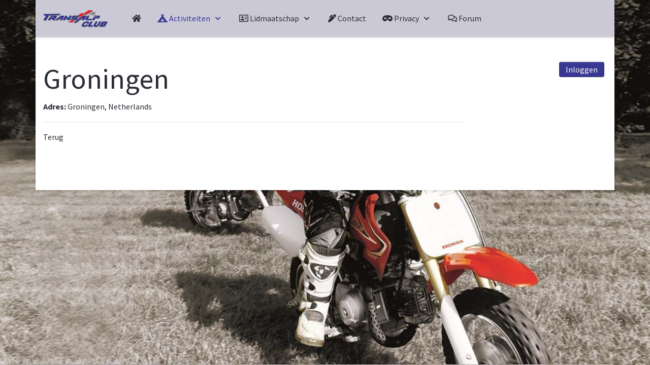

--- FILE ---
content_type: text/html; charset=utf-8
request_url: https://transalpclub.nl/activiteiten/activiteiten-gepland/locatie/17-groningen
body_size: 5871
content:
<!DOCTYPE html>
<html lang="nl-nl" dir="ltr">
   <head>
      <meta http-equiv="X-UA-Compatible" content="IE=edge" />
      <meta name="viewport" content="width=device-width, initial-scale=1" />
      <meta name="HandheldFriendly" content="true" />
      <meta name="apple-mobile-web-app-capable" content="YES" />
      <link rel="stylesheet" href="https://use.fontawesome.com/releases/v5.8.1/css/all.css" >
   <meta charset="utf-8" />
	<base href="https://transalpclub.nl/activiteiten/activiteiten-gepland/locatie/17-groningen" />
	<meta name="keywords" content="honda, transalp, pd6, pd06, pd10, varadero, africa-twin, africa twin, africa, twin, dominator, nx250, nx650, oeralp, xlv750r, crosstourer, vfr1200" />
	<meta name="description" content="Transalp Club Nederland is een landelijke motorclub voor de Honda Transalp, de eerste allroad motorfiets van Honda." />
	<meta name="generator" content="Joomla! - Open Source Content Management" />
	<title>TCN - Gepland</title>
	<link href="https://transalpclub.nl/images/tcn_favicon.png" rel="shortcut icon" type="" />
	<link href="/favicon.ico" rel="shortcut icon" type="image/vnd.microsoft.icon" />
	<link href="https://transalpclub.nl/components/com_rseventspro/assets/css/font-awesome.min.css" rel="stylesheet" />
	<link href="/components/com_rseventspro/assets/css/style.css?v=10" rel="stylesheet" />
	<link href="/components/com_rseventspro/assets/css/j3.css?v=10" rel="stylesheet" />
	<link href="/templates/system/css/system.css?4dbd62bce994cdadc569b87801564c7f" rel="stylesheet" />
	<link href="https://transalpclub.nl/templates/astroid_template_zero/css/style-07776c29352abf647d6d0f0ec307d525.css?4dbd62bce994cdadc569b87801564c7f" rel="stylesheet" />
	<link href="https://transalpclub.nl/media/astroid/assets/css/animate.min.css?4dbd62bce994cdadc569b87801564c7f" rel="stylesheet" />
	<link href="https://fonts.googleapis.com/css?family=Source+Sans+Pro:200,200i,300,300i,400,400i,600,600i,700,700i,900,900i|Source+Sans+Pro:200,200i,300,300i,400,400i,600,600i,700,700i,900,900i|Source+Sans+Pro:200,200i,300,300i,400,400i,600,600i,700,700i,900,900i|Source+Sans+Pro:200,200i,300,300i,400,400i,600,600i,700,700i,900,900i|Source+Sans+Pro:200,200i,300,300i,400,400i,600,600i,700,700i,900,900i|Source+Sans+Pro:200,200i,300,300i,400,400i,600,600i,700,700i,900,900i|Source+Sans+Pro:200,200i,300,300i,400,400i,600,600i,700,700i,900,900i|Source+Sans+Pro:200,200i,300,300i,400,400i,600,600i,700,700i,900,900i|Source+Sans+Pro:200,200i,300,300i,400,400i,600,600i,700,700i,900,900i" rel="stylesheet" />
	<link href="https://transalpclub.nl/templates/astroid_template_zero/css/astroid-c84f3ed325db1b9d946864c5e688460b.css" rel="stylesheet" />
	<link href="/media/sourcecoast/css/sc_bootstrap.css" rel="stylesheet" />
	<link href="/media/sourcecoast/css/common.css" rel="stylesheet" />
	<link href="/media/sourcecoast/themes/sclogin/default.css" rel="stylesheet" />
	<style>
#footer-section-1528971627712{color:rgb(255, 255, 255) !important; }#footer-section-1528971627712 a{color:rgb(255, 255, 255) !important; }#footer-section-1528971627712 a:hover{color:rgb(255, 51, 102) !important; }/* Make burger menu button transparent */

.burger-menu-button .button {
    background-color: #ccc9d6;
}

/* Login pop-up */

.sourcecoast .btn,
#form-sclogin-submitcreate .btn {
  text-transform: none;
  text-shadow: none;
  background: #383892;
  color: white;
  font-size: medium;
  font-family: inherit;
}
.sourcecoast .btn:focus,
#form-sclogin-submitcreate .btn:focus,
.sourcecoast .btn:hover,
#form-sclogin-submitcreate .btn:hover {
  background-color: #2a2a6d;
}
.sourcecoast .sclogin-greeting,
#form-sclogin-submitcreate .sclogin-greeting {
  font-weight: bolder;
  font-style: italic;
  color: #923859;
  text-align: right;
}
.sourcecoast .sclogout-button,
#form-sclogin-submitcreate .sclogout-button {
  float: right;
  margin: 0;
}
.sclogin-modal-links {
    float: right;
    margin-bottom: 3em;
}

/* RSEvents!Pro frontend editor */
/* Use available width */

/* RSEvents frontend editor */
/* Better fit the content  */

#rsepro-edit-menu {
    display: inline-block;
    width: auto;
}
label.checkbox {
        margin-right: 0.5ch;
}
.controls > textarea {
    width: 100% !important;
    resize: both;
}
.rsepro-edit-event > .tab-content {
    width: auto !important;
}
	</style>
	<script type="application/json" class="joomla-script-options new">{"csrf.token":"c06414280c5dcffe1bf42db3ac96abbd","system.paths":{"root":"","base":""}}</script>
	<script src="/media/jui/js/jquery.min.js?4dbd62bce994cdadc569b87801564c7f"></script>
	<script src="/media/jui/js/jquery-noconflict.js?4dbd62bce994cdadc569b87801564c7f"></script>
	<script src="/media/jui/js/jquery-migrate.min.js?4dbd62bce994cdadc569b87801564c7f"></script>
	<script src="/media/system/js/core.js?4dbd62bce994cdadc569b87801564c7f"></script>
	<script src="/templates/astroid_template_zero/js/jui/bootstrap.min.js?4dbd62bce994cdadc569b87801564c7f"></script>
	<script src="/media/system/js/mootools-core.js?4dbd62bce994cdadc569b87801564c7f"></script>
	<script src="/media/system/js/mootools-more.js?4dbd62bce994cdadc569b87801564c7f"></script>
	<script src="https://transalpclub.nl/templates/astroid_template_zero/js/vendor/jquery.easing.min.js?4dbd62bce994cdadc569b87801564c7f"></script>
	<script src="https://transalpclub.nl/templates/astroid_template_zero/js/vendor/bootstrap/popper.min.js?4dbd62bce994cdadc569b87801564c7f"></script>
	<script src="https://transalpclub.nl/templates/astroid_template_zero/js/vendor/bootstrap/bootstrap.min.js?4dbd62bce994cdadc569b87801564c7f"></script>
	<script src="https://transalpclub.nl/templates/astroid_template_zero/js/vendor/jquery.astroidmobilemenu.js?4dbd62bce994cdadc569b87801564c7f"></script>
	<script src="https://transalpclub.nl/templates/astroid_template_zero/js/vendor/jquery.jdmegamenu.js?4dbd62bce994cdadc569b87801564c7f"></script>
	<script src="https://transalpclub.nl/templates/astroid_template_zero/js/vendor/jquery.offcanvas.js?4dbd62bce994cdadc569b87801564c7f"></script>
	<script src="https://transalpclub.nl/templates/astroid_template_zero/js/script.js?4dbd62bce994cdadc569b87801564c7f"></script>
	<script src="/media/sourcecoast/js/jq-bootstrap-1.8.3.js"></script>
	<script>
var rsepro_root = '/';jQuery(function($){ initTooltips(); $("body").on("subform-row-add", initTooltips); function initTooltips (event, container) { container = container || document;$(container).find(".hasTooltip").tooltip({"html": true,"container": "body"});} });if (typeof jfbcJQuery == "undefined") jfbcJQuery = jQuery;if (typeof jfbcJQuery == "undefined") jfbcJQuery = jQuery;
	</script>
	<script src="/components/com_rseventspro/assets/js/bootstrap.fix.js?v=10" type="text/javascript"></script>
	<script src="/components/com_rseventspro/assets/js/scripts.js?v=10" type="text/javascript"></script>

   






   </head>
<body class="site astroid-framework com-rseventspro view-rseventspro layout-location">
   <div id="astroid-preloader" class="d-flex align-items-center">
   <div class="sk-three-bounce"> <div class="sk-child sk-bounce1"></div><div class="sk-child sk-bounce2"></div><div class="sk-child sk-bounce3"></div></div></div><a id="astroid-backtotop" class="rounded" href="javascript:void(0)" style="border-radius : 3px;background:rgb(204, 201, 214);"><i class="fas fa-angle-double-up" style="font-size:30px; color:rgb(56, 56, 146);"></i></a><div class="astroid-container"><div class="astroid-mobilemenu d-none d-init" data-class-prefix="astroid-mobilemenu" id="astroid-mobilemenu">
<div class="burger-menu-button active">
   <button type="button" class="button close-offcanvas offcanvas-close-btn">
      <span class="box">
         <span class="inner"></span>
      </span>
   </button>
</div>
   <ul class="astroid-mobile-menu d-none"><li class="nav-item nav-item-id-101 nav-item-level-1 nav-item-default"><!--menu link starts-->
<a href="/" title="Home" class=" nav-link item-link-component item-level-1" data-drop-action="hover">
   <span class="nav-title">
               <i class="fas fa-home"></i>
                           </span>
   </a>
<!--menu link ends--></li><li class="nav-item nav-item-id-114 nav-item-level-1 nav-item-active nav-item-deeper nav-item-parent has-megamenu nav-item-dropdown"><!--menu link starts-->
<a href="javascript:void(0);" title="Activiteiten" class=" nav-link active item-link-heading item-level-1" data-drop-action="hover">
   <span class="nav-title">
               <i class="fas fa-campground"></i>
                                          Activiteiten                              </span>
   </a>
<!--menu link ends--><ul class="nav-child list-group navbar-subnav level-1"><li class="nav-item-submenu nav-item-id-259 nav-item-level-2 nav-item-current nav-item-active"><!--menu link starts-->
<a href="/activiteiten/activiteiten-gepland" title="Gepland" class=" nav-link active item-link-component item-level-2" data-drop-action="hover">
   <span class="nav-title">
                                          Gepland                              </span>
   </a>
<!--menu link ends--></li><li class="nav-item-submenu nav-item-id-224 nav-item-level-2"><!--menu link starts-->
<a href="/activiteiten/activiteiten-historie" title="Afgelopen (Historie)" class=" nav-link item-link-component item-level-2" data-drop-action="hover">
   <span class="nav-title">
                                          Afgelopen (Historie)                              </span>
   </a>
<!--menu link ends--></li></ul></li><li class="nav-item nav-item-id-695 nav-item-level-1 nav-item-deeper nav-item-parent has-megamenu nav-item-dropdown"><!--menu link starts-->
<a href="javascript:void(0);" title="Lidmaatschap" class=" nav-link item-link-heading item-level-1" data-drop-action="hover">
   <span class="nav-title">
               <i class="far fa-address-card"></i>
                                          Lidmaatschap                              </span>
   </a>
<!--menu link ends--><ul class="nav-child list-group navbar-subnav level-1"><li class="nav-item-submenu nav-item-id-299 nav-item-level-2"><!--menu link starts-->
<a href="/lidmaatschap/club-informatie" title="Club Informatie" class=" nav-link item-link-component item-level-2" data-drop-action="hover">
   <span class="nav-title">
                                          Club Informatie                              </span>
   </a>
<!--menu link ends--></li><li class="nav-item-submenu nav-item-id-135 nav-item-level-2"><!--menu link starts-->
<a href="/lidmaatschap/tcn-lidmaatschap" title="TCN Lidmaatschap" class=" nav-link item-link-component item-level-2" data-drop-action="hover">
   <span class="nav-title">
                                          TCN Lidmaatschap                              </span>
   </a>
<!--menu link ends--></li><li class="nav-item-submenu nav-item-id-179 nav-item-level-2"><!--menu link starts-->
<a href="/lidmaatschap/lid-worden" title="Lid worden" class=" nav-link item-link-component item-level-2" data-drop-action="hover">
   <span class="nav-title">
                                          Lid worden                              </span>
   </a>
<!--menu link ends--></li><li class="nav-item-submenu nav-item-id-523 nav-item-level-2"><!--menu link starts-->
<a href="/lidmaatschap/rechten-aanvragen" title="Rechten aanvragen" class=" nav-link item-link-component item-level-2" data-drop-action="hover">
   <span class="nav-title">
                                          Rechten aanvragen                              </span>
   </a>
<!--menu link ends--></li><li class="nav-item-submenu nav-item-id-684 nav-item-level-2"><!--menu link starts-->
<a href="/lidmaatschap/gegevens-wijzigen" title="Gegevens wijzigen" class=" nav-link item-link-component item-level-2" data-drop-action="hover">
   <span class="nav-title">
                                          Gegevens wijzigen                              </span>
   </a>
<!--menu link ends--></li></ul></li><li class="nav-item nav-item-id-120 nav-item-level-1"><!--menu link starts-->
<a href="/contact" title="Contact" class=" nav-link item-link-component item-level-1" data-drop-action="hover">
   <span class="nav-title">
               <i class="fas fa-pen-alt"></i>
                                          Contact                              </span>
   </a>
<!--menu link ends--></li><li class="nav-item nav-item-id-710 nav-item-level-1 nav-item-deeper nav-item-parent has-megamenu nav-item-dropdown"><!--menu link starts-->
<a href="/privacy" title="Privacy" class=" nav-link item-link-component item-level-1" data-drop-action="hover">
   <span class="nav-title">
               <i class="fas fa-mask"></i>
                                          Privacy                              </span>
   </a>
<!--menu link ends--><ul class="nav-child list-group navbar-subnav level-1"><li class="nav-item-submenu nav-item-id-811 nav-item-level-2"><!--menu link starts-->
<a href="/privacy/opvragen-gegevens" title="Opvragen gegevens" class=" nav-link item-link-component item-level-2" data-drop-action="hover">
   <span class="nav-title">
                                          Opvragen gegevens                              </span>
   </a>
<!--menu link ends--></li></ul></li><li class="nav-item nav-item-id-751 nav-item-level-1"><!--menu link starts-->
<a href="/forum/index" title="Forum" class=" nav-link item-link-alias item-level-1" data-drop-action="hover">
   <span class="nav-title">
               <i class="far fa-comments"></i>
                                          Forum                              </span>
   </a>
<!--menu link ends--></li></ul></div>
<div class="astroid-content"><div style="background-image:url(https://transalpclub.nl/images/bgmax/site_bg/honda-crf50f.jpg);background-repeat:no-repeat;background-size:cover;background-position:center center;background-attachment:fixed" class="astroid-layout astroid-layout-boxed"><div class="astroid-wrapper"><section id='header-section-1529472563843' class='astroid-section astroid-header-section shadow-sm border-bottom' style='' data-animation='' data-animation-delay='' ><div class='container'><div id="astroid-row-1529472563843" class="row astroid-row"><div id="astroid-column-1529472563843" class="astroid-column col-lg-12" style="" data-animation="" data-animation-delay="500" ><div class="astroid-module-position" id="astroid-header-1529472563843" style="visibility: hidden" data-animation="fadeInDown" data-animation-delay="" ><!-- header starts -->
<header data-megamenu data-megamenu-class=".has-megamenu" data-megamenu-content-class=".megamenu-container" data-dropdown-arrow="false" data-header-offset="true" data-transition-speed="100" data-animation="fade" data-easing="linear" data-trigger="hover" data-megamenu-submenu-class=".nav-submenu,.nav-submenu-static" id="astroid-header" class="astroid-header astroid-horizontal-header astroid-horizontal-left-header">
   <div class="d-flex flex-row justify-content-between">
               <div class="d-flex d-lg-none justify-content-start">
            <div class="header-mobilemenu-trigger d-lg-none burger-menu-button align-self-center" data-offcanvas="#astroid-mobilemenu" data-effect="mobilemenu-slide">
               <button class="button" type="button"><span class="box"><span class="inner"></span></span></button>
            </div>
         </div>
            <div class="header-left-section d-flex justify-content-between">
         <!-- logo starts -->
<!-- <div class=""> -->
   <!-- image logo starts -->
      <a class="astroid-logo astroid-logo-image d-flex align-items-center mr-0 mr-lg-4" href="https://transalpclub.nl/">
               <img src="https://transalpclub.nl/images/tcn_logo_mobile.png" alt="TCN" class="astroid-logo-default" />
                     <img src="https://transalpclub.nl/images/tcn_logo_mobile.png" alt="TCN" class="astroid-logo-mobile" />
                     <img src="https://transalpclub.nl/images/tcn_logo_mobile.png" alt="TCN" class="astroid-logo-sticky" />
         </a>
   <!-- image logo ends -->
<!-- </div> -->
<!-- logo ends -->
         <div class=" align-self-center px-2 d-none d-lg-block"><ul class="nav astroid-nav d-none d-lg-flex"><li data-position="right" class="nav-item nav-item-id-101 nav-item-level-1 nav-item-default"><!--menu link starts-->
<a href="/" title="Home" class=" nav-link item-link-component item-level-1" data-drop-action="hover">
   <span class="nav-title">
               <i class="fas fa-home"></i>
                           </span>
   </a>
<!--menu link ends--></li><li data-position="right" class="nav-item nav-item-id-114 nav-item-level-1 nav-item-active nav-item-deeper nav-item-parent has-megamenu nav-item-dropdown"><!--menu link starts-->
<a href="javascript:void(0);" title="Activiteiten" class=" nav-link active megamenu-item-link item-link-heading item-level-1" data-drop-action="hover">
   <span class="nav-title">
               <i class="fas fa-campground"></i>
                                          Activiteiten                                    <i class="fa fa-chevron-down nav-item-caret"></i>
         </span>
   </a>
<!--menu link ends--><div style="width:280px" class="megamenu-container nav-submenu-container nav-item-level-1"><ul class="nav-submenu"><li data-position="right" class="nav-item-submenu nav-item-id-259 nav-item-level-2 nav-item-current nav-item-active"><!--menu link starts-->
<a href="/activiteiten/activiteiten-gepland" title="Gepland" class=" active item-link-component item-level-2" data-drop-action="hover">
   <span class="nav-title">
                                          Gepland                              </span>
   </a>
<!--menu link ends--></li><li data-position="right" class="nav-item-submenu nav-item-id-224 nav-item-level-2"><!--menu link starts-->
<a href="/activiteiten/activiteiten-historie" title="Afgelopen (Historie)" class=" item-link-component item-level-2" data-drop-action="hover">
   <span class="nav-title">
                                          Afgelopen (Historie)                              </span>
   </a>
<!--menu link ends--></li></ul></li><li data-position="right" class="nav-item nav-item-id-695 nav-item-level-1 nav-item-deeper nav-item-parent has-megamenu nav-item-dropdown"><!--menu link starts-->
<a href="javascript:void(0);" title="Lidmaatschap" class=" nav-link megamenu-item-link item-link-heading item-level-1" data-drop-action="hover">
   <span class="nav-title">
               <i class="far fa-address-card"></i>
                                          Lidmaatschap                                    <i class="fa fa-chevron-down nav-item-caret"></i>
         </span>
   </a>
<!--menu link ends--><div style="width:280px" class="megamenu-container nav-submenu-container nav-item-level-1"><ul class="nav-submenu"><li data-position="right" class="nav-item-submenu nav-item-id-299 nav-item-level-2"><!--menu link starts-->
<a href="/lidmaatschap/club-informatie" title="Club Informatie" class=" item-link-component item-level-2" data-drop-action="hover">
   <span class="nav-title">
                                          Club Informatie                              </span>
   </a>
<!--menu link ends--></li><li data-position="right" class="nav-item-submenu nav-item-id-135 nav-item-level-2"><!--menu link starts-->
<a href="/lidmaatschap/tcn-lidmaatschap" title="TCN Lidmaatschap" class=" item-link-component item-level-2" data-drop-action="hover">
   <span class="nav-title">
                                          TCN Lidmaatschap                              </span>
   </a>
<!--menu link ends--></li><li data-position="right" class="nav-item-submenu nav-item-id-179 nav-item-level-2"><!--menu link starts-->
<a href="/lidmaatschap/lid-worden" title="Lid worden" class=" item-link-component item-level-2" data-drop-action="hover">
   <span class="nav-title">
                                          Lid worden                              </span>
   </a>
<!--menu link ends--></li><li data-position="right" class="nav-item-submenu nav-item-id-523 nav-item-level-2"><!--menu link starts-->
<a href="/lidmaatschap/rechten-aanvragen" title="Rechten aanvragen" class=" item-link-component item-level-2" data-drop-action="hover">
   <span class="nav-title">
                                          Rechten aanvragen                              </span>
   </a>
<!--menu link ends--></li><li data-position="right" class="nav-item-submenu nav-item-id-684 nav-item-level-2"><!--menu link starts-->
<a href="/lidmaatschap/gegevens-wijzigen" title="Gegevens wijzigen" class=" item-link-component item-level-2" data-drop-action="hover">
   <span class="nav-title">
                                          Gegevens wijzigen                              </span>
   </a>
<!--menu link ends--></li></ul></li><li data-position="right" class="nav-item nav-item-id-120 nav-item-level-1"><!--menu link starts-->
<a href="/contact" title="Contact" class=" nav-link item-link-component item-level-1" data-drop-action="hover">
   <span class="nav-title">
               <i class="fas fa-pen-alt"></i>
                                          Contact                              </span>
   </a>
<!--menu link ends--></li><li data-position="right" class="nav-item nav-item-id-710 nav-item-level-1 nav-item-deeper nav-item-parent has-megamenu nav-item-dropdown"><!--menu link starts-->
<a href="/privacy" title="Privacy" class=" nav-link megamenu-item-link item-link-component item-level-1" data-drop-action="hover">
   <span class="nav-title">
               <i class="fas fa-mask"></i>
                                          Privacy                                    <i class="fa fa-chevron-down nav-item-caret"></i>
         </span>
   </a>
<!--menu link ends--><div style="width:280px" class="megamenu-container nav-submenu-container nav-item-level-1"><ul class="nav-submenu"><li data-position="right" class="nav-item-submenu nav-item-id-811 nav-item-level-2"><!--menu link starts-->
<a href="/privacy/opvragen-gegevens" title="Opvragen gegevens" class=" item-link-component item-level-2" data-drop-action="hover">
   <span class="nav-title">
                                          Opvragen gegevens                              </span>
   </a>
<!--menu link ends--></li></ul></li><li data-position="right" class="nav-item nav-item-id-751 nav-item-level-1"><!--menu link starts-->
<a href="/forum/index" title="Forum" class=" nav-link item-link-alias item-level-1" data-drop-action="hover">
   <span class="nav-title">
               <i class="far fa-comments"></i>
                                          Forum                              </span>
   </a>
<!--menu link ends--></li></ul></div>      </div>
                     <div class="header-right-section d-flex justify-content-end">
                                                   <div class="header-right-block d-none d-lg-block align-self-center px-2">
                  <div class="header-block-item"></div>               </div>
                     </div>
         </div>
</header>
<!-- header ends --><!-- header starts -->
<div id="astroid-sticky-header" data-megamenu data-megamenu-class=".has-megamenu" data-megamenu-content-class=".megamenu-container" data-dropdown-arrow="false" data-header-offset="true" data-transition-speed="100" data-animation="fade" data-easing="linear" data-trigger="hover" data-megamenu-submenu-class=".nav-submenu" class="astroid-header astroid-header-sticky header-sticky-desktop header-stickyonscroll-mobile header-stickyonscroll-tablet d-none">
   <div class="container d-flex flex-row justify-content-between">
               <div class="d-flex d-lg-none justify-content-start">
            <div class="header-mobilemenu-trigger d-lg-none burger-menu-button align-self-center" data-offcanvas="#astroid-mobilemenu" data-effect="mobilemenu-slide">
               <button class="button" type="button"><span class="box"><span class="inner"></span></span></button>
            </div>
         </div>
            <div class="header-left-section d-flex justify-content-between">
         <!-- logo starts -->
<!-- <div class=""> -->
   <!-- image logo starts -->
      <a class="astroid-logo astroid-logo-image d-flex align-items-center mr-0 mr-lg-4" href="https://transalpclub.nl/">
               <img src="https://transalpclub.nl/images/tcn_logo_mobile.png" alt="TCN" class="astroid-logo-default" />
                     <img src="https://transalpclub.nl/images/tcn_logo_mobile.png" alt="TCN" class="astroid-logo-mobile" />
                     <img src="https://transalpclub.nl/images/tcn_logo_mobile.png" alt="TCN" class="astroid-logo-sticky" />
         </a>
   <!-- image logo ends -->
<!-- </div> -->
<!-- logo ends -->
         <div class=" astroid-nav-wraper align-self-center px-2 d-none d-lg-block mr-auto"><ul class="nav astroid-nav d-none d-lg-flex"><li data-position="right" class="nav-item nav-item-id-101 nav-item-level-1 nav-item-default"><!--menu link starts-->
<a href="/" title="Home" class=" nav-link item-link-component item-level-1" data-drop-action="hover">
   <span class="nav-title">
               <i class="fas fa-home"></i>
                           </span>
   </a>
<!--menu link ends--></li><li data-position="right" class="nav-item nav-item-id-114 nav-item-level-1 nav-item-active nav-item-deeper nav-item-parent has-megamenu nav-item-dropdown"><!--menu link starts-->
<a href="javascript:void(0);" title="Activiteiten" class=" nav-link active megamenu-item-link item-link-heading item-level-1" data-drop-action="hover">
   <span class="nav-title">
               <i class="fas fa-campground"></i>
                                          Activiteiten                                    <i class="fa fa-chevron-down nav-item-caret"></i>
         </span>
   </a>
<!--menu link ends--><div style="width:280px" class="megamenu-container nav-submenu-container nav-item-level-1"><ul class="nav-submenu"><li data-position="right" class="nav-item-submenu nav-item-id-259 nav-item-level-2 nav-item-current nav-item-active"><!--menu link starts-->
<a href="/activiteiten/activiteiten-gepland" title="Gepland" class=" active item-link-component item-level-2" data-drop-action="hover">
   <span class="nav-title">
                                          Gepland                              </span>
   </a>
<!--menu link ends--></li><li data-position="right" class="nav-item-submenu nav-item-id-224 nav-item-level-2"><!--menu link starts-->
<a href="/activiteiten/activiteiten-historie" title="Afgelopen (Historie)" class=" item-link-component item-level-2" data-drop-action="hover">
   <span class="nav-title">
                                          Afgelopen (Historie)                              </span>
   </a>
<!--menu link ends--></li></ul></li><li data-position="right" class="nav-item nav-item-id-695 nav-item-level-1 nav-item-deeper nav-item-parent has-megamenu nav-item-dropdown"><!--menu link starts-->
<a href="javascript:void(0);" title="Lidmaatschap" class=" nav-link megamenu-item-link item-link-heading item-level-1" data-drop-action="hover">
   <span class="nav-title">
               <i class="far fa-address-card"></i>
                                          Lidmaatschap                                    <i class="fa fa-chevron-down nav-item-caret"></i>
         </span>
   </a>
<!--menu link ends--><div style="width:280px" class="megamenu-container nav-submenu-container nav-item-level-1"><ul class="nav-submenu"><li data-position="right" class="nav-item-submenu nav-item-id-299 nav-item-level-2"><!--menu link starts-->
<a href="/lidmaatschap/club-informatie" title="Club Informatie" class=" item-link-component item-level-2" data-drop-action="hover">
   <span class="nav-title">
                                          Club Informatie                              </span>
   </a>
<!--menu link ends--></li><li data-position="right" class="nav-item-submenu nav-item-id-135 nav-item-level-2"><!--menu link starts-->
<a href="/lidmaatschap/tcn-lidmaatschap" title="TCN Lidmaatschap" class=" item-link-component item-level-2" data-drop-action="hover">
   <span class="nav-title">
                                          TCN Lidmaatschap                              </span>
   </a>
<!--menu link ends--></li><li data-position="right" class="nav-item-submenu nav-item-id-179 nav-item-level-2"><!--menu link starts-->
<a href="/lidmaatschap/lid-worden" title="Lid worden" class=" item-link-component item-level-2" data-drop-action="hover">
   <span class="nav-title">
                                          Lid worden                              </span>
   </a>
<!--menu link ends--></li><li data-position="right" class="nav-item-submenu nav-item-id-523 nav-item-level-2"><!--menu link starts-->
<a href="/lidmaatschap/rechten-aanvragen" title="Rechten aanvragen" class=" item-link-component item-level-2" data-drop-action="hover">
   <span class="nav-title">
                                          Rechten aanvragen                              </span>
   </a>
<!--menu link ends--></li><li data-position="right" class="nav-item-submenu nav-item-id-684 nav-item-level-2"><!--menu link starts-->
<a href="/lidmaatschap/gegevens-wijzigen" title="Gegevens wijzigen" class=" item-link-component item-level-2" data-drop-action="hover">
   <span class="nav-title">
                                          Gegevens wijzigen                              </span>
   </a>
<!--menu link ends--></li></ul></li><li data-position="right" class="nav-item nav-item-id-120 nav-item-level-1"><!--menu link starts-->
<a href="/contact" title="Contact" class=" nav-link item-link-component item-level-1" data-drop-action="hover">
   <span class="nav-title">
               <i class="fas fa-pen-alt"></i>
                                          Contact                              </span>
   </a>
<!--menu link ends--></li><li data-position="right" class="nav-item nav-item-id-710 nav-item-level-1 nav-item-deeper nav-item-parent has-megamenu nav-item-dropdown"><!--menu link starts-->
<a href="/privacy" title="Privacy" class=" nav-link megamenu-item-link item-link-component item-level-1" data-drop-action="hover">
   <span class="nav-title">
               <i class="fas fa-mask"></i>
                                          Privacy                                    <i class="fa fa-chevron-down nav-item-caret"></i>
         </span>
   </a>
<!--menu link ends--><div style="width:280px" class="megamenu-container nav-submenu-container nav-item-level-1"><ul class="nav-submenu"><li data-position="right" class="nav-item-submenu nav-item-id-811 nav-item-level-2"><!--menu link starts-->
<a href="/privacy/opvragen-gegevens" title="Opvragen gegevens" class=" item-link-component item-level-2" data-drop-action="hover">
   <span class="nav-title">
                                          Opvragen gegevens                              </span>
   </a>
<!--menu link ends--></li></ul></li><li data-position="right" class="nav-item nav-item-id-751 nav-item-level-1"><!--menu link starts-->
<a href="/forum/index" title="Forum" class=" nav-link item-link-alias item-level-1" data-drop-action="hover">
   <span class="nav-title">
               <i class="far fa-comments"></i>
                                          Forum                              </span>
   </a>
<!--menu link ends--></li></ul></div>      </div>
               </div>
</div>
<!-- header ends --></div></div></div></div></section><section id='content-section-1528971561366' class='astroid-section astroid-component-section py-3 py-md-5' style='' data-animation='' data-animation-delay='' ><div class='container'><div id="astroid-row-1528971561366" class="row astroid-row"><div id="astroid-column-1528971561366" class="astroid-column col-lg-9" style="" data-animation="" data-animation-delay="" ><div class="astroid-message" id="messages-1528971711775" style="" data-animation="" data-animation-delay="" ><div id="system-message-container">
   </div>
</div><div class="astroid-module-position hideonlg hideonxl" id="content-top-381539181673929" style="" data-animation="" data-animation-delay="" >      <div class="moduletable ">
            <div class="sourcecoast sclogin-modal-links sclogin"><a class="btn btn-primary" href="#login-modal" role="button" data-toggle="sc-modal">Inloggen</a></div><div id="login-modal" class="sourcecoast modal fade" tabindex="-1" role="dialog" aria-labelledby="login-modalLabel" aria-hidden="true" style="display:none"><div class="modal-header"><button type="button" class="close" data-dismiss="sc-modal" aria-hidden="true">&times;</button><span class="modal-title">Site Login Mobile</span></div><div class="modal-body">
    <div class="sclogin sourcecoast" id="sclogin-128">
                    <div class="sclogin-desc pretext">
                Nieuwe accounts moeten eerst goedgekeurd worden.
Bij problemen mail webmaster@transalpclub.nl            </div>
        
        <div class="row-fluid">
            
    <div class="sclogin-joomla-login vertical span12">
                <form action="https://transalpclub.nl/activiteiten/activiteiten-gepland" method="post" id="sclogin-form128">
            <fieldset class="input-block-level userdata">
                <div class="control-group" id="form-sclogin-username">
                    <div class="controls input-block-level">
                        <div class="input-append input-block-level">
                            <input name="username" tabindex="0" autofocus class="sclogin-username input-block-level" alt="username" type="text"
                                   placeholder="Gebruikersnaam" required aria-required="true">
                                                    </div>
                    </div>
                </div>
                <div class="control-group" id="form-sclogin-password">
                    <div class="controls input-block-level">
                        <div class="input-append input-block-level">
                            <input name="password" tabindex="0" class="sclogin-passwd input-block-level" alt="password" type="password"
                                   placeholder="Wachtwoord" required aria-required="true">
                                                    </div>
                    </div>
                </div>
                <div class="control-group" id="form-sclogin-submitcreate">
                    <button type="submit" name="Submit" class="btn btn-primary ">Inloggen</button>
                                            <a class="btn" href="/component/users/?view=registration&Itemid=101">Registreren</a>
                                    </div>
                                        <div class="control-group" id="form-sclogin-remember">
                            <label for="sclogin-remember">
                                <input id="sclogin-remember" type="checkbox" name="remember" class="inputbox"  alt="Remember Me" />
                                Onthoud mij                            </label>
                        </div>
                    

                <input type="hidden" name="option" value="com_users"/><input type="hidden" name="task" value="user.login"/><input type="hidden" name="return" value="aHR0cHM6Ly90cmFuc2FscGNsdWIubmwvYWN0aXZpdGVpdGVuL2FjdGl2aXRlaXRlbi1nZXBsYW5kL2xvY2F0aWUvMTctZ3JvbmluZ2Vu"/><input type="hidden" name="mod_id" value="128"/><input type="hidden" name="c06414280c5dcffe1bf42db3ac96abbd" value="1" /><ul><li><a href="/component/users/?view=remind&Itemid=101">Gebruikersnaam vergeten?</a></li><li><a href="/component/users/?view=reset&Itemid=101">Wachtwoord vergeten?</a></li></ul>            </fieldset>
        </form>
    </div>
        </div>

                <div class="clearfix"></div>
    </div>

</div></div><script type="text/javascript">
                jfbcJQuery(document).ready(function() {
                    jfbcJQuery("#login-modal").appendTo("body");
                });jfbcJQuery("#login-modal").on("shown.bs.modal", function () {
                jfbcJQuery("#sclogin-username").focus();
            });jfbcJQuery("#login-modal").on("show", function() {
            jfbcJQuery("#login-modal").css({"margin-left": function() {return -(jfbcJQuery("#login-modal").width() / 2)}})
        });
        </script>      </div>
      </div><div class="astroid-component" id="component-area-1529739248826" style="" data-animation="" data-animation-delay="" ><div class="astroid-compoenent-area">
   

<div class="rsepro-location-content">
	<h1>Groningen</h1>

	<div class="row-fluid">
		<b>Adres: </b> Groningen, Netherlands 
			</div>

	<div class="row-fluid">
			</div>
	<hr />

		
	</div>
<a href="javascript:history.go(-1);">Terug</a>
</div></div></div><div id="astroid-column-321538984985652" class="astroid-column col-lg-3" style="" data-animation="" data-animation-delay="500" ><div class="astroid-module-position hideonxs hideonsm hideonmd" id="right-231538985022445" style="visibility: hidden" data-animation="slideInDown" data-animation-delay="" >      <div class="moduletable ">
            <div class="sourcecoast sclogin-modal-links sclogin"><a class="btn btn-primary" href="#login-modal" role="button" data-toggle="sc-modal">Inloggen</a></div><div id="login-modal" class="sourcecoast modal fade" tabindex="-1" role="dialog" aria-labelledby="login-modalLabel" aria-hidden="true" style="display:none"><div class="modal-header"><button type="button" class="close" data-dismiss="sc-modal" aria-hidden="true">&times;</button><span class="modal-title">Site Login</span></div><div class="modal-body">
    <div class="sclogin sourcecoast" id="sclogin-127">
                    <div class="sclogin-desc pretext">
                Nieuwe accounts moeten eerst goedgekeurd worden.
Bij problemen mail webmaster@transalpclub.nl            </div>
        
        <div class="row-fluid">
            
    <div class="sclogin-joomla-login vertical span12">
                <form action="https://transalpclub.nl/activiteiten/activiteiten-gepland" method="post" id="sclogin-form127">
            <fieldset class="input-block-level userdata">
                <div class="control-group" id="form-sclogin-username">
                    <div class="controls input-block-level">
                        <div class="input-append input-block-level">
                            <input name="username" tabindex="0" autofocus class="sclogin-username input-block-level" alt="username" type="text"
                                   placeholder="Gebruikersnaam" required aria-required="true">
                                                    </div>
                    </div>
                </div>
                <div class="control-group" id="form-sclogin-password">
                    <div class="controls input-block-level">
                        <div class="input-append input-block-level">
                            <input name="password" tabindex="0" class="sclogin-passwd input-block-level" alt="password" type="password"
                                   placeholder="Wachtwoord" required aria-required="true">
                                                    </div>
                    </div>
                </div>
                <div class="control-group" id="form-sclogin-submitcreate">
                    <button type="submit" name="Submit" class="btn btn-primary ">Inloggen</button>
                                            <a class="btn" href="/component/users/?view=registration&Itemid=101">Registreren</a>
                                    </div>
                                        <div class="control-group" id="form-sclogin-remember">
                            <label for="sclogin-remember">
                                <input id="sclogin-remember" type="checkbox" name="remember" class="inputbox"  alt="Remember Me" />
                                Onthoud mij                            </label>
                        </div>
                    

                <input type="hidden" name="option" value="com_users"/><input type="hidden" name="task" value="user.login"/><input type="hidden" name="return" value="aHR0cHM6Ly90cmFuc2FscGNsdWIubmwvYWN0aXZpdGVpdGVuL2FjdGl2aXRlaXRlbi1nZXBsYW5kL2xvY2F0aWUvMTctZ3JvbmluZ2Vu"/><input type="hidden" name="mod_id" value="127"/><input type="hidden" name="c06414280c5dcffe1bf42db3ac96abbd" value="1" /><ul><li><a href="/component/users/?view=remind&Itemid=101">Gebruikersnaam vergeten?</a></li><li><a href="/component/users/?view=reset&Itemid=101">Wachtwoord vergeten?</a></li></ul>            </fieldset>
        </form>
    </div>
        </div>

                <div class="clearfix"></div>
    </div>

</div></div><script type="text/javascript">
                jfbcJQuery(document).ready(function() {
                    jfbcJQuery("#login-modal").appendTo("body");
                });jfbcJQuery("#login-modal").on("shown.bs.modal", function () {
                jfbcJQuery("#sclogin-username").focus();
            });jfbcJQuery("#login-modal").on("show", function() {
            jfbcJQuery("#login-modal").css({"margin-left": function() {return -(jfbcJQuery("#login-modal").width() / 2)}})
        });
        </script>      </div>
      </div></div></div></div></section><section id='footer-section-1528971627712' class='astroid-section astroid-footer-section py-2' style='' data-animation='' data-animation-delay='' ><div class='container'><div id="astroid-row-1528971627712" class="row astroid-row"><div id="astroid-column-1528971627712" class="astroid-column col-lg-12" style="" data-animation="" data-animation-delay="500" ><div class="astroid-module-position" id="astroid-footer-1528971723326" style="" data-animation="" data-animation-delay="500" ><div id="astroid-footer" class="astroid-footer">&copy 2026, TCN. Powered by <a href="https://www.astroidframework.com/" target="_blank">Astroid Framework</a> Powered by <a href="https://astroidframework.com" target="_blank">Astroid</a>. Design by <a href="https://joomdev.com" target="_blank">JoomDev</a></div> </div></div></div></div></section></div></div></div></div>
</body>
</html>

--- FILE ---
content_type: text/css
request_url: https://transalpclub.nl/templates/astroid_template_zero/css/astroid-c84f3ed325db1b9d946864c5e688460b.css
body_size: 1128
content:
body {}body,.body{font-family: Source Sans Pro,Arial, Helvetica, sans-serif;font-size: 1em;font-weight: 500;line-height: 1.7em;text-transform: none;}h1,.h1{font-family: Source Sans Pro,Arial, Helvetica, sans-serif;font-size: 3.5em;font-weight: 500;line-height: 1.2em;text-transform: none;}h2,.h2{font-family: Source Sans Pro,Arial, Helvetica, sans-serif;font-size: 2em;font-weight: 600;line-height: 1.2em;text-transform: none;}h3,.h3{font-family: Source Sans Pro,Arial, Helvetica, sans-serif;font-size: 1.8em;font-weight: 500;line-height: 1.2em;text-transform: none;}h4,.h4{font-family: Source Sans Pro,Arial, Helvetica, sans-serif;font-size: 1.6em;font-weight: 500;line-height: 1.2em;text-transform: none;}h5,.h5{font-family: Source Sans Pro,Arial, Helvetica, sans-serif;font-size: 1.4em;font-weight: 500;line-height: 1.2em;text-transform: none;}h6,.h6{font-family: Source Sans Pro,Arial, Helvetica, sans-serif;font-size: 1.2em;font-weight: 500;line-height: 1.2em;text-transform: none;}.astroid-nav>li>a,.astroid-sidebar-menu>li>a {font-family: Source Sans Pro;font-size: 1em;font-weight: 400;line-height: 1.7em;text-transform: none;}line-height: 1.7em;.astroid-sidebar-menu li > .nav-item-caret{line-height: 1.7em !important;}.nav-submenu-container .nav-submenu > li, .jddrop-content .megamenu-item .megamenu-menu li, .nav-submenu {font-family: Source Sans Pro, Arial, Helvetica, sans-serif;font-size: 1em;font-weight: 400;line-height: 2em;text-transform: none;}body{background-color: rgb(255, 255, 255);}body{color: rgb(44, 46, 54);}body a{color: rgb(44, 46, 54);}body a:hover{color: rgb(56, 56, 146);}.astroid-header-section,.astroid-sidebar-header{ background-color: rgb(204, 201, 214) !important;}header{ color: rgb(44, 46, 54) !important;}.astroid-logo-text .site-title{ color: rgb(56, 56, 146) !important;}.astroid-logo-text .site-tagline{ color: rgb(237, 36, 39) !important;}#astroid-sticky-header{ background-color: rgb(204, 201, 214) !important;}.astroid-nav .nav-link{ color: rgb(44, 46, 54) !important;}.astroid-sidebar-menu .nav-link{ color: rgb(44, 46, 54) !important;}.astroid-nav .nav-link:hover, .astroid-nav .nav-link:focus{ color: rgb(56, 56, 146) !important;}.astroid-sidebar-menu .nav-link:hover, .astroid-sidebar-menu .nav-link:focus{ color: rgb(56, 56, 146) !important;}.astroid-nav .nav-link.active{ color: rgb(56, 56, 146) !important;}.astroid-sidebar-menu .nav-link.active{ color: rgb(56, 56, 146) !important;}.nav-submenu, .megamenu-container{ background: rgb(204, 201, 214) !important;}.has-megamenu.open .arrow{ border-bottom-color: rgb(204, 201, 214) !important;}.astroid-nav .megamenu-container .megamenu-title, .astroid-nav .megamenu-container li.nav-item-submenu > a{ color: rgb(44, 46, 54) !important;}.astroid-nav .megamenu-container li.nav-item-active > a, .menu_open .menu-go-back .fas{ color: rgb(56, 56, 146) !important;}.astroid-nav .megamenu-container li.nav-item-active > a{ background-color: rgb(211, 214, 201) !important;}.astroid-nav .megamenu-container li > a:hover, .astroid-nav .megamenu-submenu-container .megamenu-submenu li > a:hover{ color: rgb(56, 56, 146) !important;}.astroid-nav .megamenu-container li > a:hover, .astroid-nav .megamenu-submenu-container .megamenu-submenu li > a:hover{ background-color: rgb(211, 214, 201) !important;}.astroid-offcanvas, .astroid-mobilemenu, .astroid-mobilemenu-container .astroid-mobilemenu-inner .dropdown-menus,.astroid-offcanvas .burger-menu-button{ background-color: rgb(204, 201, 214) !important;}.astroid-offcanvas, .astroid-mobilemenu, .menu_open .menu-indicator-back .fas { color: rgb(44, 46, 54) !important;}.astroid-mobilemenu-container .astroid-mobilemenu-inner .menu-item a, .astroid-mobilemenu-container .astroid-mobilemenu-inner .menu-indicator .menu-item .fas{ color: rgb(56, 56, 146) !important;}.astroid-mobilemenu-container .astroid-mobilemenu-inner .menu-item.active > a, .astroid-mobilemenu-container .astroid-mobilemenu-inner .menu-item.active > .nav-header, .astroid-mobilemenu-container .astroid-mobilemenu-inner .menu-item.nav-item-active > a, .astroid-mobilemenu-container .astroid-mobilemenu-inner .menu-item.active > .menu-indicator .fas, .astroid-mobilemenu-container .astroid-mobilemenu-inner .menu-item.nav-item-active .fas{ color: rgb(56, 56, 146) !important;}.astroid-mobilemenu-container .astroid-mobilemenu-inner .menu-item.active, .astroid-mobilemenu-container .astroid-mobilemenu-inner .menu-item.nav-item-active, .menu-go-back { background-color: rgb(211, 214, 201) !important;}.astroid-contact-info i[class*="fa-"]{color:rgb(255, 255, 255);}#astroid-preloader{background:rgb(255, 255, 255);height:100%;left:0;position:fixed;top:0;width:100%;z-index:99999}.sk-three-bounce{margin:0px auto;width:80px;text-align:center}.sk-three-bounce .sk-child{width:20px;height:20px;background-color:rgb(56, 56, 146);border-radius:100%;display:inline-block;-webkit-animation:sk-three-bounce 1.4s ease-in-out 0s infinite both;animation:sk-three-bounce 1.4s ease-in-out 0s infinite both}.sk-three-bounce .sk-bounce1{-webkit-animation-delay:-.32s;animation-delay:-.32s}.sk-three-bounce .sk-bounce2{-webkit-animation-delay:-.16s;animation-delay:-.16s}@-webkit-keyframes sk-three-bounce{0%,100%,80%{-webkit-transform:scale(0);transform:scale(0)}40%{-webkit-transform:scale(1);transform:scale(1)}}@keyframes sk-three-bounce{0%,100%,80%{-webkit-transform:scale(0);transform:scale(0)}40%{-webkit-transform:scale(1);transform:scale(1)}}.mobilemenu-slide.astroid-mobilemenu{visibility:visible;-webkit-transform:translate3d(-100%, 0, 0);transform:translate3d(-100%, 0, 0);}.mobilemenu-slide.astroid-mobilemenu-open .mobilemenu-slide.astroid-mobilemenu {visibility:visible;-webkit-transform:translate3d(0, 0, 0);transform:translate3d(0, 0, 0);}.mobilemenu-slide.astroid-mobilemenu::after{display:none;}